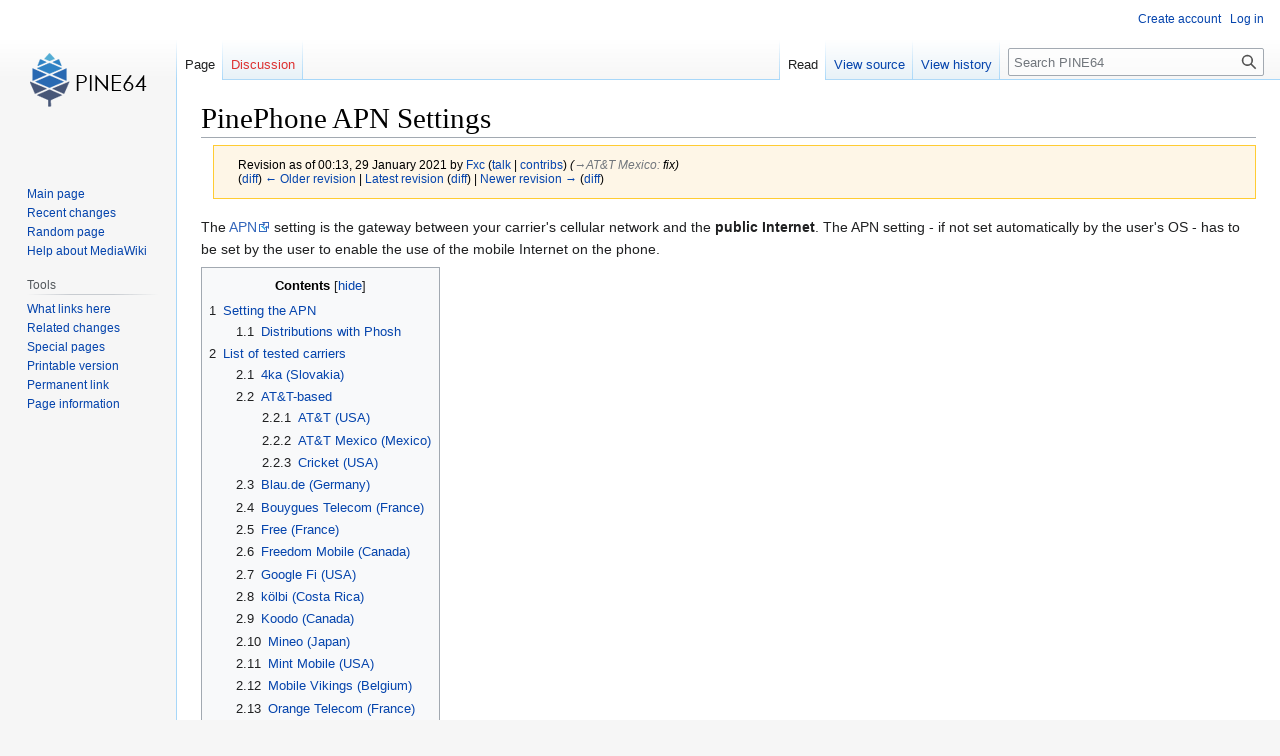

--- FILE ---
content_type: text/html; charset=UTF-8
request_url: https://wiki.pine64.org/index.php?title=PinePhone_APN_Settings&direction=prev&oldid=9134
body_size: 9178
content:
<!DOCTYPE html>
<html class="client-nojs" lang="en" dir="ltr">
<head>
<meta charset="UTF-8"/>
<title>PinePhone APN Settings - PINE64</title>
<script>document.documentElement.className="client-js";RLCONF={"wgBreakFrames":!1,"wgSeparatorTransformTable":["",""],"wgDigitTransformTable":["",""],"wgDefaultDateFormat":"dmy","wgMonthNames":["","January","February","March","April","May","June","July","August","September","October","November","December"],"wgRequestId":"7523fedc4adb37f109ad183d","wgCSPNonce":!1,"wgCanonicalNamespace":"","wgCanonicalSpecialPageName":!1,"wgNamespaceNumber":0,"wgPageName":"PinePhone_APN_Settings","wgTitle":"PinePhone APN Settings","wgCurRevisionId":21538,"wgRevisionId":9124,"wgArticleId":429,"wgIsArticle":!0,"wgIsRedirect":!1,"wgAction":"view","wgUserName":null,"wgUserGroups":["*"],"wgCategories":["PinePhone"],"wgPageContentLanguage":"en","wgPageContentModel":"wikitext","wgRelevantPageName":"PinePhone_APN_Settings","wgRelevantArticleId":429,"wgIsProbablyEditable":!1,"wgRelevantPageIsProbablyEditable":!1,"wgRestrictionEdit":[],"wgRestrictionMove":[]};RLSTATE={"site.styles":"ready","noscript":
"ready","user.styles":"ready","user":"ready","user.options":"loading","mediawiki.action.styles":"ready","mediawiki.interface.helpers.styles":"ready","skins.vector.styles.legacy":"ready"};RLPAGEMODULES=["site","mediawiki.page.ready","mediawiki.toc","skins.vector.legacy.js"];</script>
<script>(RLQ=window.RLQ||[]).push(function(){mw.loader.implement("user.options@1hzgi",function($,jQuery,require,module){/*@nomin*/mw.user.tokens.set({"patrolToken":"+\\","watchToken":"+\\","csrfToken":"+\\"});
});});</script>
<link rel="stylesheet" href="/load.php?lang=en&amp;modules=mediawiki.action.styles%7Cmediawiki.interface.helpers.styles%7Cskins.vector.styles.legacy&amp;only=styles&amp;skin=vector"/>
<script async="" src="/load.php?lang=en&amp;modules=startup&amp;only=scripts&amp;raw=1&amp;skin=vector"></script>
<meta name="generator" content="MediaWiki 1.37.1"/>
<meta name="robots" content="noindex,nofollow"/>
<meta name="format-detection" content="telephone=no"/>
<link rel="shortcut icon" href="/favicon.ico"/>
<link rel="search" type="application/opensearchdescription+xml" href="/opensearch_desc.php" title="PINE64 (en)"/>
<link rel="EditURI" type="application/rsd+xml" href="https://wiki.pine64.org/api.php?action=rsd"/>
<link rel="alternate" type="application/atom+xml" title="PINE64 Atom feed" href="/index.php?title=Special:RecentChanges&amp;feed=atom"/>
	<meta property="og:type" content="article"/>

	<meta property="og:site_name" content="PINE64"/>

	<meta property="og:title" content="PinePhone APN Settings"/>

	<meta property="og:url" content="https://wiki.pine64.org/wiki/PinePhone_APN_Settings"/>

</head>
<body class="mediawiki ltr sitedir-ltr mw-hide-empty-elt ns-0 ns-subject page-PinePhone_APN_Settings rootpage-PinePhone_APN_Settings skin-vector action-view skin-vector-legacy"><div id="mw-page-base" class="noprint"></div>
<div id="mw-head-base" class="noprint"></div>
<div id="content" class="mw-body" role="main">
	<a id="top"></a>
	<div id="siteNotice"></div>
	<div class="mw-indicators">
	</div>
	<h1 id="firstHeading" class="firstHeading" >PinePhone APN Settings</h1>
	<div id="bodyContent" class="vector-body">
		<div id="siteSub" class="noprint">From PINE64</div>
		<div id="contentSub"><div class="mw-revision warningbox"><div id="mw-revision-info">Revision as of 00:13, 29 January 2021 by <a href="/wiki/User:Fxc" class="mw-userlink" title="User:Fxc"><bdi>Fxc</bdi></a> <span class="mw-usertoollinks">(<a href="/wiki/User_talk:Fxc" class="mw-usertoollinks-talk" title="User talk:Fxc">talk</a> | <a href="/wiki/Special:Contributions/Fxc" class="mw-usertoollinks-contribs" title="Special:Contributions/Fxc">contribs</a>)</span> <span class="comment">(<span dir="auto"><span class="autocomment"><a href="#AT&amp;T_Mexico">→‎AT&amp;T Mexico</a>: </span> fix</span>)</span></div><div id="mw-revision-nav">(<a href="/index.php?title=PinePhone_APN_Settings&amp;diff=prev&amp;oldid=9124" title="PinePhone APN Settings">diff</a>) <a href="/index.php?title=PinePhone_APN_Settings&amp;direction=prev&amp;oldid=9124" title="PinePhone APN Settings">← Older revision</a> | <a href="/wiki/PinePhone_APN_Settings" title="PinePhone APN Settings">Latest revision</a> (<a href="/index.php?title=PinePhone_APN_Settings&amp;diff=cur&amp;oldid=9124" title="PinePhone APN Settings">diff</a>) | <a href="/index.php?title=PinePhone_APN_Settings&amp;direction=next&amp;oldid=9124" title="PinePhone APN Settings">Newer revision →</a> (<a href="/index.php?title=PinePhone_APN_Settings&amp;diff=next&amp;oldid=9124" title="PinePhone APN Settings">diff</a>)</div></div></div>
		<div id="contentSub2"></div>
		
		<div id="jump-to-nav"></div>
		<a class="mw-jump-link" href="#mw-head">Jump to navigation</a>
		<a class="mw-jump-link" href="#searchInput">Jump to search</a>
		<div id="mw-content-text" class="mw-body-content mw-content-ltr" lang="en" dir="ltr"><div class="mw-parser-output"><p>The <a rel="nofollow" class="external text" href="https://en.wikipedia.org/wiki/Access_Point_Name">APN</a> setting is the gateway between your carrier's cellular network and the <b>public Internet</b>. The APN setting - if not set automatically by the user's OS -  has to be set by the user to enable the use of the mobile Internet on the phone.
</p>
<div id="toc" class="toc" role="navigation" aria-labelledby="mw-toc-heading"><input type="checkbox" role="button" id="toctogglecheckbox" class="toctogglecheckbox" style="display:none" /><div class="toctitle" lang="en" dir="ltr"><h2 id="mw-toc-heading">Contents</h2><span class="toctogglespan"><label class="toctogglelabel" for="toctogglecheckbox"></label></span></div>
<ul>
<li class="toclevel-1 tocsection-1"><a href="#Setting_the_APN"><span class="tocnumber">1</span> <span class="toctext">Setting the APN</span></a>
<ul>
<li class="toclevel-2 tocsection-2"><a href="#Distributions_with_Phosh"><span class="tocnumber">1.1</span> <span class="toctext">Distributions with Phosh</span></a></li>
</ul>
</li>
<li class="toclevel-1 tocsection-3"><a href="#List_of_tested_carriers"><span class="tocnumber">2</span> <span class="toctext">List of tested carriers</span></a>
<ul>
<li class="toclevel-2 tocsection-4"><a href="#4ka_(Slovakia)"><span class="tocnumber">2.1</span> <span class="toctext">4ka (Slovakia)</span></a></li>
<li class="toclevel-2 tocsection-5"><a href="#AT&amp;T-based"><span class="tocnumber">2.2</span> <span class="toctext">AT&amp;T-based</span></a>
<ul>
<li class="toclevel-3 tocsection-6"><a href="#AT&amp;T_(USA)"><span class="tocnumber">2.2.1</span> <span class="toctext">AT&amp;T (USA)</span></a></li>
<li class="toclevel-3 tocsection-7"><a href="#AT&amp;T_Mexico_(Mexico)"><span class="tocnumber">2.2.2</span> <span class="toctext">AT&amp;T Mexico (Mexico)</span></a></li>
<li class="toclevel-3 tocsection-8"><a href="#Cricket_(USA)"><span class="tocnumber">2.2.3</span> <span class="toctext">Cricket (USA)</span></a></li>
</ul>
</li>
<li class="toclevel-2 tocsection-9"><a href="#Blau.de_(Germany)"><span class="tocnumber">2.3</span> <span class="toctext">Blau.de (Germany)</span></a></li>
<li class="toclevel-2 tocsection-10"><a href="#Bouygues_Telecom_(France)"><span class="tocnumber">2.4</span> <span class="toctext">Bouygues Telecom (France)</span></a></li>
<li class="toclevel-2 tocsection-11"><a href="#Free_(France)"><span class="tocnumber">2.5</span> <span class="toctext">Free (France)</span></a></li>
<li class="toclevel-2 tocsection-12"><a href="#Freedom_Mobile_(Canada)"><span class="tocnumber">2.6</span> <span class="toctext">Freedom Mobile (Canada)</span></a></li>
<li class="toclevel-2 tocsection-13"><a href="#Google_Fi_(USA)"><span class="tocnumber">2.7</span> <span class="toctext">Google Fi (USA)</span></a></li>
<li class="toclevel-2 tocsection-14"><a href="#kölbi_(Costa_Rica)"><span class="tocnumber">2.8</span> <span class="toctext">kölbi (Costa Rica)</span></a></li>
<li class="toclevel-2 tocsection-15"><a href="#Koodo_(Canada)"><span class="tocnumber">2.9</span> <span class="toctext">Koodo (Canada)</span></a></li>
<li class="toclevel-2 tocsection-16"><a href="#Mineo_(Japan)"><span class="tocnumber">2.10</span> <span class="toctext">Mineo (Japan)</span></a></li>
<li class="toclevel-2 tocsection-17"><a href="#Mint_Mobile_(USA)"><span class="tocnumber">2.11</span> <span class="toctext">Mint Mobile (USA)</span></a></li>
<li class="toclevel-2 tocsection-18"><a href="#Mobile_Vikings_(Belgium)"><span class="tocnumber">2.12</span> <span class="toctext">Mobile Vikings (Belgium)</span></a></li>
<li class="toclevel-2 tocsection-19"><a href="#Orange_Telecom_(France)"><span class="tocnumber">2.13</span> <span class="toctext">Orange Telecom (France)</span></a></li>
<li class="toclevel-2 tocsection-20"><a href="#Penny_Mobil_(Germany)"><span class="tocnumber">2.14</span> <span class="toctext">Penny Mobil (Germany)</span></a></li>
<li class="toclevel-2 tocsection-21"><a href="#Public_Mobile_(Canada)"><span class="tocnumber">2.15</span> <span class="toctext">Public Mobile (Canada)</span></a></li>
<li class="toclevel-2 tocsection-22"><a href="#Red_Pocket_(USA)"><span class="tocnumber">2.16</span> <span class="toctext">Red Pocket (USA)</span></a></li>
<li class="toclevel-2 tocsection-23"><a href="#Simyo_(Spain)"><span class="tocnumber">2.17</span> <span class="toctext">Simyo (Spain)</span></a></li>
<li class="toclevel-2 tocsection-24"><a href="#Tele2_(Sweden)"><span class="tocnumber">2.18</span> <span class="toctext">Tele2 (Sweden)</span></a></li>
<li class="toclevel-2 tocsection-25"><a href="#Telekom_(Germany)"><span class="tocnumber">2.19</span> <span class="toctext">Telekom (Germany)</span></a></li>
<li class="toclevel-2 tocsection-26"><a href="#Telia_(Finland)"><span class="tocnumber">2.20</span> <span class="toctext">Telia (Finland)</span></a></li>
<li class="toclevel-2 tocsection-27"><a href="#Telstra_(Australia)"><span class="tocnumber">2.21</span> <span class="toctext">Telstra (Australia)</span></a></li>
<li class="toclevel-2 tocsection-28"><a href="#Tracfone_(USA)"><span class="tocnumber">2.22</span> <span class="toctext">Tracfone (USA)</span></a></li>
<li class="toclevel-2 tocsection-29"><a href="#Verizon_Contract_(USA)"><span class="tocnumber">2.23</span> <span class="toctext">Verizon Contract (USA)</span></a></li>
<li class="toclevel-2 tocsection-30"><a href="#Videotron_(Canada)"><span class="tocnumber">2.24</span> <span class="toctext">Videotron (Canada)</span></a></li>
<li class="toclevel-2 tocsection-31"><a href="#Virgin_Mobile_(Canada)"><span class="tocnumber">2.25</span> <span class="toctext">Virgin Mobile (Canada)</span></a></li>
<li class="toclevel-2 tocsection-32"><a href="#Vodafone_(Czech_Republic)"><span class="tocnumber">2.26</span> <span class="toctext">Vodafone (Czech Republic)</span></a></li>
</ul>
</li>
<li class="toclevel-1 tocsection-33"><a href="#Carriers_that_do_not_work"><span class="tocnumber">3</span> <span class="toctext">Carriers that do not work</span></a>
<ul>
<li class="toclevel-2 tocsection-34"><a href="#FreedomPop_(USA)"><span class="tocnumber">3.1</span> <span class="toctext">FreedomPop (USA)</span></a></li>
<li class="toclevel-2 tocsection-35"><a href="#Sprint_(USA)"><span class="tocnumber">3.2</span> <span class="toctext">Sprint (USA)</span></a></li>
<li class="toclevel-2 tocsection-36"><a href="#Other"><span class="tocnumber">3.3</span> <span class="toctext">Other</span></a></li>
</ul>
</li>
<li class="toclevel-1 tocsection-37"><a href="#External_links"><span class="tocnumber">4</span> <span class="toctext">External links</span></a></li>
</ul>
</div>

<h1><span class="mw-headline" id="Setting_the_APN">Setting the APN</span></h1>
<p>The location of the APN setting depend on the user interface the distribution is using.
</p>
<h2><span class="mw-headline" id="Distributions_with_Phosh">Distributions with Phosh</span></h2>
<p>APN settings are either located in <code>Settings &gt; Mobile &gt; Access Point Names</code> (Arch Linux ARM, PureOS, Debian + Phosh) or <code> Settings &gt; Network &gt; Network Dropdown &gt; Add new connection</code> (pmOS, Fedora).
</p><p><br />
</p>
<h1><span class="mw-headline" id="List_of_tested_carriers">List of tested carriers</span></h1>
<p>Disclaimer: Go to the websites of or speak to the customer support lines of those carriers which you want to use. No guarantees. This list is simply user-generated and serves to demonstrate examples of what worked for them. This list is not exhaustive, does not cover all possible carriers.
</p>
<h2><span id="4ka_.28Slovakia.29"></span><span class="mw-headline" id="4ka_(Slovakia)">4ka (Slovakia)</span></h2>
<pre>Name: 4ka Internet
APN: internet
Username: &lt;empty&gt;
Password: &lt;empty&gt;
</pre>
<p>Source: <a rel="nofollow" class="external free" href="https://www.4ka.sk/vitajte/navody-a-nastavenia/detail-navodu">https://www.4ka.sk/vitajte/navody-a-nastavenia/detail-navodu</a>
</p>
<h2><span id="AT.26T-based"></span><span class="mw-headline" id="AT&amp;T-based">AT&amp;T-based</span></h2>
<h3><span id="AT.26T_.28USA.29"></span><span class="mw-headline" id="AT&amp;T_(USA)">AT&amp;T (USA)</span></h3>
<p>APN: <code>phone</code> or <code>NXTGENPHONE</code> if "phone" does not work (see <a rel="nofollow" class="external free" href="https://www.att.com/support/article/wireless/KM1218306/">https://www.att.com/support/article/wireless/KM1218306/</a>).
</p>
<h3><span id="AT.26T_Mexico_.28Mexico.29"></span><span class="mw-headline" id="AT&amp;T_Mexico_(Mexico)">AT&amp;T Mexico (Mexico)</span></h3>
<p>APN: <code> wap.attmex.mx </code>
</p>
<h3><span id="Cricket_.28USA.29"></span><span class="mw-headline" id="Cricket_(USA)">Cricket (USA)</span></h3>
<p>APN: <code>phone</code> or <code>ndo</code> or <code>NXTGENPHONE</code>
</p>
<h2><span id="Blau.de_.28Germany.29"></span><span class="mw-headline" id="Blau.de_(Germany)">Blau.de (Germany)</span></h2>
<pre>APN: internet.eplus.de
Username: eplus
Password: gprs
</pre>
<p>Source: <a rel="nofollow" class="external free" href="https://www.my-gps.org/412-apn-einstellungen-deutschland">https://www.my-gps.org/412-apn-einstellungen-deutschland</a>
</p>
<h2><span id="Bouygues_Telecom_.28France.29"></span><span class="mw-headline" id="Bouygues_Telecom_(France)">Bouygues Telecom (France)</span></h2>
<pre>Name: Bouygues Telecom
APN: mmsbouygtel.com
Username: &lt;empty&gt;
Password: &lt;empty&gt;
</pre>
<p>Source: <a rel="nofollow" class="external free" href="https://www.assistance.bouyguestelecom.fr/s/article/parametrage-mobile-email-mms-internet">https://www.assistance.bouyguestelecom.fr/s/article/parametrage-mobile-email-mms-internet</a>
</p>
<h2><span id="Free_.28France.29"></span><span class="mw-headline" id="Free_(France)">Free (France)</span></h2>
<pre>Name: Free
APN: free
Username: free
Password: &lt;empty&gt;
</pre>
<p>Source: <a rel="nofollow" class="external free" href="https://mobile.free.fr/assistance/46.html">https://mobile.free.fr/assistance/46.html</a>
</p>
<h2><span id="Freedom_Mobile_.28Canada.29"></span><span class="mw-headline" id="Freedom_Mobile_(Canada)">Freedom Mobile (Canada)</span></h2>
<pre>Name: 1
APN: internet.freedommobile.ca
Username: &lt;empty&gt;
Password: &lt;empty&gt;
</pre>
<h2><span id="Google_Fi_.28USA.29"></span><span class="mw-headline" id="Google_Fi_(USA)">Google Fi (USA)</span></h2>
<p>These are settings that Google provides for their "data-only" SIM cards, but also appears to work fine with the normal SIM card for texting and calling. 
</p>
<pre>Name: Google Fi
APN: h2g2
Username: &lt;empty&gt;
Password: &lt;empty&gt;
</pre>
<p>Source: <a rel="nofollow" class="external free" href="https://support.google.com/fi/answer/6330195?hl=en">https://support.google.com/fi/answer/6330195?hl=en</a>
</p>
<h2><span id="k.C3.B6lbi_.28Costa_Rica.29"></span><span class="mw-headline" id="kölbi_(Costa_Rica)">kölbi (Costa Rica)</span></h2>
<pre>Name: Costa Rica:Kolbi:Internet
APN: kolbi3g 
Username: &lt;empty&gt;
Password: &lt;empty&gt;
</pre>
<p>Note: alternatively <code>kolbi4g</code> also works as APN.
</p>
<h2><span id="Koodo_.28Canada.29"></span><span class="mw-headline" id="Koodo_(Canada)">Koodo (Canada)</span></h2>
<pre>Name: Internet/MMS 2
APN: sp.koodo.com
Username: &lt;empty&gt;
Password: &lt;empty&gt;
</pre>
<p>Source: <a rel="nofollow" class="external free" href="https://www.4gapn.com/ca/en/koodo">https://www.4gapn.com/ca/en/koodo</a>
</p>
<h2><span id="Mineo_.28Japan.29"></span><span class="mw-headline" id="Mineo_(Japan)">Mineo (Japan)</span></h2>
<p>Tested with S plan (Softbank) and D plan (Docomo). Mobile LTE data currently working only on Phosh-based OSes, because they use Network Manager and Modem Manager. Ubuntu Touch not working yet, see issue #58. <a rel="nofollow" class="external free" href="https://gitlab.com/ubports/community-ports/pinephone/-/issues/58">https://gitlab.com/ubports/community-ports/pinephone/-/issues/58</a>
</p>
<pre>Name: Mineo
APN: mineo-d.jp
Username: mineo@k-opti.com
Password: mineo
</pre>
<p>Source: <a rel="nofollow" class="external free" href="https://support.mineo.jp/manual/network_setup_d.html">https://support.mineo.jp/manual/network_setup_d.html</a>
</p>
<h2><span id="Mint_Mobile_.28USA.29"></span><span class="mw-headline" id="Mint_Mobile_(USA)">Mint Mobile (USA)</span></h2>
<p>Call their customer service to activate using the number on their website, or activate on their <a rel="nofollow" class="external text" href="https://my.mintmobile.com/activation">website</a>. You may also need to reboot your phone.
</p><p>Use the following APN settings:
</p>
<pre>Name: Ultra
APN: Wholesale
</pre>
<p>Source: <a rel="nofollow" class="external free" href="https://www.mintmobile.com/setup-for-android/">https://www.mintmobile.com/setup-for-android/</a>
</p>
<h2><span id="Mobile_Vikings_.28Belgium.29"></span><span class="mw-headline" id="Mobile_Vikings_(Belgium)">Mobile Vikings (Belgium)</span></h2>
<pre>Name: Mobile Vikings
APN: web.be
Username: web
Password: web
</pre>
<p>Source: <a rel="nofollow" class="external free" href="https://support.vikingco.com/hc/en-us/articles/202836041-I-don-t-have-any-mobile-internet-What-do-I-do-">https://support.vikingco.com/hc/en-us/articles/202836041-I-don-t-have-any-mobile-internet-What-do-I-do-</a>
</p><p>If the first one doesn't work try this one: 
</p>
<pre>Name: Mobile Vikings
APN: web.be
Username: &lt;empty&gt;
Password: &lt;empty&gt;
</pre>
<p>Source: autoconfig on ubports
</p>
<h2><span id="Orange_Telecom_.28France.29"></span><span class="mw-headline" id="Orange_Telecom_(France)">Orange Telecom (France)</span></h2>
<pre>Name: Orange Internet
APN: orange
Username: &lt;empty&gt;
Password: &lt;empty&gt;
</pre>
<p>Source: <a rel="nofollow" class="external free" href="https://assistance.orange.fr/mobile-tablette/tous-les-mobiles-et-tablettes/depanner/probleme-avec-un-service-d-orange-internet-sms-mms-mails-cloud-tv/mms/configurer-un-apn-internet-et-mms_192948-738196">https://assistance.orange.fr/mobile-tablette/tous-les-mobiles-et-tablettes/depanner/probleme-avec-un-service-d-orange-internet-sms-mms-mails-cloud-tv/mms/configurer-un-apn-internet-et-mms_192948-738196</a>
</p>
<h2><span id="Penny_Mobil_.28Germany.29"></span><span class="mw-headline" id="Penny_Mobil_(Germany)">Penny Mobil (Germany)</span></h2>
<p>APN settings:
</p>
<pre>name: Penny Mobil
APN: internet.t-mobile
username: t-mobile
password: tm
</pre>
<h2><span id="Public_Mobile_.28Canada.29"></span><span class="mw-headline" id="Public_Mobile_(Canada)">Public Mobile (Canada)</span></h2>
<p>Internet only, mms not tested.
</p>
<pre>Name: Public Mobile
APN: sp.mb.com
Username: &lt;empty&gt;
Password: &lt;empty&gt;
</pre>
<p>Source: <a rel="nofollow" class="external free" href="https://productioncommunity.publicmobile.ca/t5/Phones-Hardware/How-do-I-set-up-data-APN-on-my-smartphone/td-p/3">https://productioncommunity.publicmobile.ca/t5/Phones-Hardware/How-do-I-set-up-data-APN-on-my-smartphone/td-p/3</a>
</p>
<h2><span id="Red_Pocket_.28USA.29"></span><span class="mw-headline" id="Red_Pocket_(USA)">Red Pocket (USA)</span></h2>
<p>You can choose AT&amp;T, Verizon, T-Mobile or Sprint network.
</p><p>APN settings:
</p>
<pre>name: Red Pocket
APN: RESELLER
</pre>
<h2><span id="Simyo_.28Spain.29"></span><span class="mw-headline" id="Simyo_(Spain)">Simyo (Spain)</span></h2>
<p>APN settings:
</p>
<pre> APN: orangeworld
</pre>
<p>Source: <a rel="nofollow" class="external free" href="https://blog.simyo.es/simyo-configuracion-internet-wap-mms/configura-tu-movil/">https://blog.simyo.es/simyo-configuracion-internet-wap-mms/configura-tu-movil/</a>
</p>
<h2><span id="Tele2_.28Sweden.29"></span><span class="mw-headline" id="Tele2_(Sweden)">Tele2 (Sweden)</span></h2>
<pre>Name: tele2
APN: 4G.tele2.se
Username: &lt;empty&gt;
Password: &lt;empty&gt;
</pre>
<p>Source: <a rel="nofollow" class="external free" href="https://www.tele2.se/support/felsokning-guider/tjanster-installningar/mms-och-data">https://www.tele2.se/support/felsokning-guider/tjanster-installningar/mms-och-data</a>
</p>
<h2><span id="Telekom_.28Germany.29"></span><span class="mw-headline" id="Telekom_(Germany)">Telekom (Germany)</span></h2>
<p>APN settings:
</p>
<pre>Name: Telekom
APN: internet.t-mobile
Username: t-mobile
Password: tm
</pre>
<p>Source: <a rel="nofollow" class="external free" href="https://www.telekom.de/hilfe/mobilfunk-mobiles-internet/mobiles-internet-e-mail/apn-mobilfunk/wie-lauten-die-apn-fuer-mobilfunk?samChecked=true">https://www.telekom.de/hilfe/mobilfunk-mobiles-internet/mobiles-internet-e-mail/apn-mobilfunk/wie-lauten-die-apn-fuer-mobilfunk?samChecked=true</a>
</p>
<h2><span id="Telia_.28Finland.29"></span><span class="mw-headline" id="Telia_(Finland)">Telia (Finland)</span></h2>
<pre>Name: internet
APN: internet
Username: &lt;empty&gt;
Password: &lt;empty&gt;
</pre>
<h2><span id="Telstra_.28Australia.29"></span><span class="mw-headline" id="Telstra_(Australia)">Telstra (Australia)</span></h2>
<pre>Name: Telstra Internet/WAP
APN: telstra.iph
Username: &lt;empty&gt;
Password: &lt;empty&gt;
</pre>
<h2><span id="Tracfone_.28USA.29"></span><span class="mw-headline" id="Tracfone_(USA)">Tracfone (USA)</span></h2>
<p><i>BYOP SIM Card Kit</i> works with T-Mobile and AT&amp;T compatible SIM cards provided in BYOP kit.
</p><p>3G/4G data known to work with Verizon &amp; AT&amp;T SIMs (most likely works for T-Mobile as well).
</p><p>Use the following APN settings:
</p>
<pre>Name: Tracfone
APN: RESELLER
Username: &lt;empty&gt;
Password: &lt;empty&gt;
</pre>
<p>To use Verizon's network:
</p>
<pre>Name: Tracfone
APN: TRACFONE.VZWENTP
Username: &lt;empty&gt;
Password: &lt;empty&gt;
</pre>
<h2><span id="Verizon_Contract_.28USA.29"></span><span class="mw-headline" id="Verizon_Contract_(USA)">Verizon Contract (USA)</span></h2>
<p>There are several APN names which can be used, for example:
</p>
<pre>Name: 4G LTE Contract
APN: vzwinternet
Username: &lt;empty&gt;
Password: &lt;empty&gt;
</pre>
<p>Other APN names which appear, and may work if the above does not:
</p>
<pre>vzwapp
vzwims
</pre>
<h2><span id="Videotron_.28Canada.29"></span><span class="mw-headline" id="Videotron_(Canada)">Videotron (Canada)</span></h2>
<pre>Name: Videotron
APN: media.ng
Username: free
Password: &lt;empty&gt;
</pre>
<h2><span id="Virgin_Mobile_.28Canada.29"></span><span class="mw-headline" id="Virgin_Mobile_(Canada)">Virgin Mobile (Canada)</span></h2>
<p>Settings might work with Bell Canada too since it is the same network.
</p>
<pre>Name: Mobile Fast Web
APN: pda2.bell.ca
Username: &lt;empty&gt;
Password: &lt;empty&gt;
</pre>
<h2><span id="Vodafone_.28Czech_Republic.29"></span><span class="mw-headline" id="Vodafone_(Czech_Republic)">Vodafone (Czech Republic)</span></h2>
<pre>Name: internet
APN: internet
Username: &lt;empty&gt;
Password: &lt;empty&gt;
</pre>
<p>Source: <a rel="nofollow" class="external free" href="https://www.vodafone.cz/pece/osobni-a-firemni/otazky/zaciname-s-chytrym-telefonem/pripojeni-nastaveni-internetu-v-telefonu/">https://www.vodafone.cz/pece/osobni-a-firemni/otazky/zaciname-s-chytrym-telefonem/pripojeni-nastaveni-internetu-v-telefonu/</a>
</p>
<h1><span class="mw-headline" id="Carriers_that_do_not_work">Carriers that do not work</span></h1>
<h2><span id="FreedomPop_.28USA.29"></span><span class="mw-headline" id="FreedomPop_(USA)">FreedomPop (USA)</span></h2>
<p>VoIP-service. Customer service said they require Android 4.3+, and their free calling and texting works only with the Google Play app they make you use. So calls and texts don't work with non-smart phones and won't work with the PinePhone (even though it is a smart phone) because of software incompatibility. However, the data part still work if APN has been seen correctly set to <b>fp.com.attz</b>. You get 200MB free data per month. However, please watch out that you will get ding by $20 top up charge when over 200MB limit. 
</p><p>APN: <code>fp.com.attz</code>
</p>
<h2><span id="Sprint_.28USA.29"></span><span class="mw-headline" id="Sprint_(USA)">Sprint (USA)</span></h2>
<p>Sprint is currently not supported due to unknown issues, see also <a href="/wiki/PinePhone_Carrier_Support#Sprint" title="PinePhone Carrier Support">PinePhone Carrier Support#Sprint</a>. Any input regarding this issue is highly appreciated. 
</p><p>APN: <code>cinet.spcs</code>
</p>
<h2><span class="mw-headline" id="Other">Other</span></h2>
<p>Other VoLTE services.
</p>
<h1><span class="mw-headline" id="External_links">External links</span></h1>
<ul><li>See also <a rel="nofollow" class="external free" href="https://forum.pine64.org/showthread.php?tid=9150">https://forum.pine64.org/showthread.php?tid=9150</a></li></ul>
<!-- 
NewPP limit report
Cached time: 20260116144230
Cache expiry: 86400
Reduced expiry: false
Complications: []
CPU time usage: 0.039 seconds
Real time usage: 0.042 seconds
Preprocessor visited node count: 114/1000000
Post‐expand include size: 0/2097152 bytes
Template argument size: 0/2097152 bytes
Highest expansion depth: 2/40
Expensive parser function count: 0/100
Unstrip recursion depth: 0/20
Unstrip post‐expand size: 0/5000000 bytes
-->
<!--
Transclusion expansion time report (%,ms,calls,template)
100.00%    0.000      1 -total
-->

<!-- Saved in RevisionOutputCache with key wikidb:rcache:9124:dateformat=default and timestamp 20260116144230 and revision id 9124.
 -->
</div>
<div class="printfooter">Retrieved from "<a dir="ltr" href="https://wiki.pine64.org/index.php?title=PinePhone_APN_Settings&amp;oldid=9124">https://wiki.pine64.org/index.php?title=PinePhone_APN_Settings&amp;oldid=9124</a>"</div></div>
		<div id="catlinks" class="catlinks" data-mw="interface"><div id="mw-normal-catlinks" class="mw-normal-catlinks"><a href="/wiki/Special:Categories" title="Special:Categories">Category</a>: <ul><li><a href="/wiki/Category:PinePhone" title="Category:PinePhone">PinePhone</a></li></ul></div></div>
	</div>
</div>

<div id="mw-navigation">
	<h2>Navigation menu</h2>
	<div id="mw-head">
		<nav id="p-personal" class="mw-portlet mw-portlet-personal vector-user-menu-legacy vector-menu" aria-labelledby="p-personal-label" role="navigation" 
	 >
	<h3 id="p-personal-label" class="vector-menu-heading"> <span>Personal tools</span>
	</h3>
	<div class="vector-menu-content">
		
		<ul class="vector-menu-content-list"><li id="pt-createaccount" class="mw-list-item"><a href="/index.php?title=Special:CreateAccount&amp;returnto=PinePhone+APN+Settings&amp;returntoquery=direction%3Dprev%26oldid%3D9134" title="You are encouraged to create an account and log in; however, it is not mandatory">Create account</a></li><li id="pt-login" class="mw-list-item"><a href="/index.php?title=Special:UserLogin&amp;returnto=PinePhone+APN+Settings&amp;returntoquery=direction%3Dprev%26oldid%3D9134" title="You are encouraged to log in; however, it is not mandatory [o]" accesskey="o">Log in</a></li></ul>
		
	</div>
</nav>

		<div id="left-navigation">
			<nav id="p-namespaces" class="mw-portlet mw-portlet-namespaces vector-menu vector-menu-tabs" aria-labelledby="p-namespaces-label" role="navigation" 
	 >
	<h3 id="p-namespaces-label" class="vector-menu-heading"> <span>Namespaces</span>
	</h3>
	<div class="vector-menu-content">
		
		<ul class="vector-menu-content-list"><li id="ca-nstab-main" class="selected mw-list-item"><a href="/wiki/PinePhone_APN_Settings" title="View the content page [c]" accesskey="c">Page</a></li><li id="ca-talk" class="new mw-list-item"><a href="/index.php?title=Talk:PinePhone_APN_Settings&amp;action=edit&amp;redlink=1" rel="discussion" title="Discussion about the content page (page does not exist) [t]" accesskey="t">Discussion</a></li></ul>
		
	</div>
</nav>

			<nav id="p-variants" class="mw-portlet mw-portlet-variants emptyPortlet vector-menu-dropdown-noicon vector-menu vector-menu-dropdown" aria-labelledby="p-variants-label" role="navigation" 
	 >
	<input type="checkbox"
		id="p-variants-checkbox"
		role="button"
		aria-haspopup="true"
		data-event-name="ui.dropdown-p-variants"
		class=" vector-menu-checkbox" aria-labelledby="p-variants-label" />
	<h3 id="p-variants-label" class="vector-menu-heading"> <span>Variants</span>
			<span class="vector-menu-checkbox-expanded">expanded</span>
			<span class="vector-menu-checkbox-collapsed">collapsed</span>
	</h3>
	<div class="vector-menu-content">
		
		<ul class="vector-menu-content-list"></ul>
		
	</div>
</nav>

		</div>
		<div id="right-navigation">
			<nav id="p-views" class="mw-portlet mw-portlet-views vector-menu vector-menu-tabs" aria-labelledby="p-views-label" role="navigation" 
	 >
	<h3 id="p-views-label" class="vector-menu-heading"> <span>Views</span>
	</h3>
	<div class="vector-menu-content">
		
		<ul class="vector-menu-content-list"><li id="ca-view" class="selected mw-list-item"><a href="/wiki/PinePhone_APN_Settings">Read</a></li><li id="ca-viewsource" class="mw-list-item"><a href="/index.php?title=PinePhone_APN_Settings&amp;action=edit&amp;oldid=9124" title="This page is protected.&#10;You can view its source [e]" accesskey="e">View source</a></li><li id="ca-history" class="mw-list-item"><a href="/index.php?title=PinePhone_APN_Settings&amp;action=history" title="Past revisions of this page [h]" accesskey="h">View history</a></li></ul>
		
	</div>
</nav>

			<nav id="p-cactions" class="mw-portlet mw-portlet-cactions emptyPortlet vector-menu-dropdown-noicon vector-menu vector-menu-dropdown" aria-labelledby="p-cactions-label" role="navigation"  title="More options"
	 >
	<input type="checkbox"
		id="p-cactions-checkbox"
		role="button"
		aria-haspopup="true"
		data-event-name="ui.dropdown-p-cactions"
		class=" vector-menu-checkbox" aria-labelledby="p-cactions-label" />
	<h3 id="p-cactions-label" class="vector-menu-heading"> <span>More</span>
			<span class="vector-menu-checkbox-expanded">expanded</span>
			<span class="vector-menu-checkbox-collapsed">collapsed</span>
	</h3>
	<div class="vector-menu-content">
		
		<ul class="vector-menu-content-list"></ul>
		
	</div>
</nav>

			<div id="p-search" role="search" class="vector-search-box">
	<div>
		<h3 >
			<label for="searchInput">Search</label>
		</h3>
		<form action="/index.php" id="searchform">
			<div id="simpleSearch" data-search-loc="header-navigation">
				<input type="search" name="search" placeholder="Search PINE64" autocapitalize="sentences" title="Search PINE64 [f]" accesskey="f" id="searchInput"/>
				<input type="hidden" name="title" value="Special:Search"/>
				<input type="submit" name="fulltext" value="Search" title="Search the pages for this text" id="mw-searchButton" class="searchButton mw-fallbackSearchButton"/>
				<input type="submit" name="go" value="Go" title="Go to a page with this exact name if it exists" id="searchButton" class="searchButton"/>
			</div>
		</form>
	</div>
</div>

		</div>
	</div>
	
<div id="mw-panel">
	<div id="p-logo" role="banner">
		<a class="mw-wiki-logo" href="/wiki/Main_Page"
			title="Visit the main page"></a>
	</div>
	<nav id="p-navigation" class="mw-portlet mw-portlet-navigation vector-menu vector-menu-portal portal" aria-labelledby="p-navigation-label" role="navigation" 
	 >
	<h3 id="p-navigation-label" class="vector-menu-heading"> <span>Navigation</span>
	</h3>
	<div class="vector-menu-content">
		
		<ul class="vector-menu-content-list"><li id="n-mainpage-description" class="mw-list-item"><a href="/wiki/Main_Page" title="Visit the main page [z]" accesskey="z">Main page</a></li><li id="n-recentchanges" class="mw-list-item"><a href="/wiki/Special:RecentChanges" title="A list of recent changes in the wiki [r]" accesskey="r">Recent changes</a></li><li id="n-randompage" class="mw-list-item"><a href="/wiki/Special:Random" title="Load a random page [x]" accesskey="x">Random page</a></li><li id="n-help-mediawiki" class="mw-list-item"><a href="https://www.mediawiki.org/wiki/Special:MyLanguage/Help:Contents">Help about MediaWiki</a></li></ul>
		
	</div>
</nav>

	<nav id="p-tb" class="mw-portlet mw-portlet-tb vector-menu vector-menu-portal portal" aria-labelledby="p-tb-label" role="navigation" 
	 >
	<h3 id="p-tb-label" class="vector-menu-heading"> <span>Tools</span>
	</h3>
	<div class="vector-menu-content">
		
		<ul class="vector-menu-content-list"><li id="t-whatlinkshere" class="mw-list-item"><a href="/wiki/Special:WhatLinksHere/PinePhone_APN_Settings" title="A list of all wiki pages that link here [j]" accesskey="j">What links here</a></li><li id="t-recentchangeslinked" class="mw-list-item"><a href="/wiki/Special:RecentChangesLinked/PinePhone_APN_Settings" rel="nofollow" title="Recent changes in pages linked from this page [k]" accesskey="k">Related changes</a></li><li id="t-specialpages" class="mw-list-item"><a href="/wiki/Special:SpecialPages" title="A list of all special pages [q]" accesskey="q">Special pages</a></li><li id="t-print" class="mw-list-item"><a href="javascript:print();" rel="alternate" title="Printable version of this page [p]" accesskey="p">Printable version</a></li><li id="t-permalink" class="mw-list-item"><a href="/index.php?title=PinePhone_APN_Settings&amp;oldid=9124" title="Permanent link to this revision of the page">Permanent link</a></li><li id="t-info" class="mw-list-item"><a href="/index.php?title=PinePhone_APN_Settings&amp;action=info" title="More information about this page">Page information</a></li></ul>
		
	</div>
</nav>

	
</div>

</div>
<footer id="footer" class="mw-footer" role="contentinfo" >
	<ul id="footer-info" >
	<li id="footer-info-lastmod"> This page was last edited on 29 January 2021, at 00:13.</li>
</ul>

	<ul id="footer-places" >
	<li id="footer-places-privacy"><a href="/wiki/PINE64:Privacy_policy" title="PINE64:Privacy policy">Privacy policy</a></li>
	<li id="footer-places-about"><a href="/wiki/PINE64:About" title="PINE64:About">About PINE64</a></li>
	<li id="footer-places-disclaimer"><a href="/wiki/PINE64:General_disclaimer" title="PINE64:General disclaimer">Disclaimers</a></li>
</ul>

	<ul id="footer-icons" class="noprint">
	<li id="footer-poweredbyico"><a href="https://www.mediawiki.org/"><img src="/resources/assets/poweredby_mediawiki_88x31.png" alt="Powered by MediaWiki" srcset="/resources/assets/poweredby_mediawiki_132x47.png 1.5x, /resources/assets/poweredby_mediawiki_176x62.png 2x" width="88" height="31" loading="lazy"/></a></li>
</ul>

</footer>


<script>(RLQ=window.RLQ||[]).push(function(){mw.config.set({"wgPageParseReport":{"limitreport":{"cputime":"0.039","walltime":"0.042","ppvisitednodes":{"value":114,"limit":1000000},"postexpandincludesize":{"value":0,"limit":2097152},"templateargumentsize":{"value":0,"limit":2097152},"expansiondepth":{"value":2,"limit":40},"expensivefunctioncount":{"value":0,"limit":100},"unstrip-depth":{"value":0,"limit":20},"unstrip-size":{"value":0,"limit":5000000},"timingprofile":["100.00%    0.000      1 -total"]},"cachereport":{"timestamp":"20260116144230","ttl":86400,"transientcontent":false}}});mw.config.set({"wgBackendResponseTime":200});});</script>
</body></html>